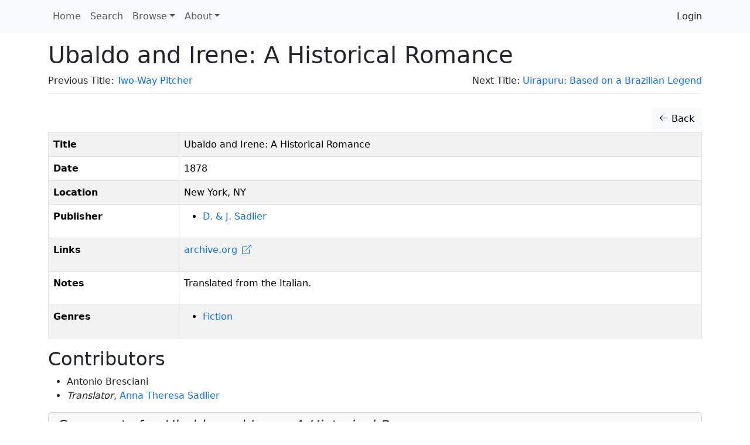

--- FILE ---
content_type: text/html; charset=utf-8
request_url: https://www.google.com/recaptcha/api2/anchor?ar=1&k=6Lesy18oAAAAAEGbcBGT-ibYokPGn9BM5Ta_dyq2&co=aHR0cHM6Ly9kb2Nld3cuZGhpbC5saWIuc2Z1LmNhOjQ0Mw..&hl=en&type=image&v=PoyoqOPhxBO7pBk68S4YbpHZ&theme=light&size=normal&anchor-ms=20000&execute-ms=30000&cb=g05amnwbah7y
body_size: 49284
content:
<!DOCTYPE HTML><html dir="ltr" lang="en"><head><meta http-equiv="Content-Type" content="text/html; charset=UTF-8">
<meta http-equiv="X-UA-Compatible" content="IE=edge">
<title>reCAPTCHA</title>
<style type="text/css">
/* cyrillic-ext */
@font-face {
  font-family: 'Roboto';
  font-style: normal;
  font-weight: 400;
  font-stretch: 100%;
  src: url(//fonts.gstatic.com/s/roboto/v48/KFO7CnqEu92Fr1ME7kSn66aGLdTylUAMa3GUBHMdazTgWw.woff2) format('woff2');
  unicode-range: U+0460-052F, U+1C80-1C8A, U+20B4, U+2DE0-2DFF, U+A640-A69F, U+FE2E-FE2F;
}
/* cyrillic */
@font-face {
  font-family: 'Roboto';
  font-style: normal;
  font-weight: 400;
  font-stretch: 100%;
  src: url(//fonts.gstatic.com/s/roboto/v48/KFO7CnqEu92Fr1ME7kSn66aGLdTylUAMa3iUBHMdazTgWw.woff2) format('woff2');
  unicode-range: U+0301, U+0400-045F, U+0490-0491, U+04B0-04B1, U+2116;
}
/* greek-ext */
@font-face {
  font-family: 'Roboto';
  font-style: normal;
  font-weight: 400;
  font-stretch: 100%;
  src: url(//fonts.gstatic.com/s/roboto/v48/KFO7CnqEu92Fr1ME7kSn66aGLdTylUAMa3CUBHMdazTgWw.woff2) format('woff2');
  unicode-range: U+1F00-1FFF;
}
/* greek */
@font-face {
  font-family: 'Roboto';
  font-style: normal;
  font-weight: 400;
  font-stretch: 100%;
  src: url(//fonts.gstatic.com/s/roboto/v48/KFO7CnqEu92Fr1ME7kSn66aGLdTylUAMa3-UBHMdazTgWw.woff2) format('woff2');
  unicode-range: U+0370-0377, U+037A-037F, U+0384-038A, U+038C, U+038E-03A1, U+03A3-03FF;
}
/* math */
@font-face {
  font-family: 'Roboto';
  font-style: normal;
  font-weight: 400;
  font-stretch: 100%;
  src: url(//fonts.gstatic.com/s/roboto/v48/KFO7CnqEu92Fr1ME7kSn66aGLdTylUAMawCUBHMdazTgWw.woff2) format('woff2');
  unicode-range: U+0302-0303, U+0305, U+0307-0308, U+0310, U+0312, U+0315, U+031A, U+0326-0327, U+032C, U+032F-0330, U+0332-0333, U+0338, U+033A, U+0346, U+034D, U+0391-03A1, U+03A3-03A9, U+03B1-03C9, U+03D1, U+03D5-03D6, U+03F0-03F1, U+03F4-03F5, U+2016-2017, U+2034-2038, U+203C, U+2040, U+2043, U+2047, U+2050, U+2057, U+205F, U+2070-2071, U+2074-208E, U+2090-209C, U+20D0-20DC, U+20E1, U+20E5-20EF, U+2100-2112, U+2114-2115, U+2117-2121, U+2123-214F, U+2190, U+2192, U+2194-21AE, U+21B0-21E5, U+21F1-21F2, U+21F4-2211, U+2213-2214, U+2216-22FF, U+2308-230B, U+2310, U+2319, U+231C-2321, U+2336-237A, U+237C, U+2395, U+239B-23B7, U+23D0, U+23DC-23E1, U+2474-2475, U+25AF, U+25B3, U+25B7, U+25BD, U+25C1, U+25CA, U+25CC, U+25FB, U+266D-266F, U+27C0-27FF, U+2900-2AFF, U+2B0E-2B11, U+2B30-2B4C, U+2BFE, U+3030, U+FF5B, U+FF5D, U+1D400-1D7FF, U+1EE00-1EEFF;
}
/* symbols */
@font-face {
  font-family: 'Roboto';
  font-style: normal;
  font-weight: 400;
  font-stretch: 100%;
  src: url(//fonts.gstatic.com/s/roboto/v48/KFO7CnqEu92Fr1ME7kSn66aGLdTylUAMaxKUBHMdazTgWw.woff2) format('woff2');
  unicode-range: U+0001-000C, U+000E-001F, U+007F-009F, U+20DD-20E0, U+20E2-20E4, U+2150-218F, U+2190, U+2192, U+2194-2199, U+21AF, U+21E6-21F0, U+21F3, U+2218-2219, U+2299, U+22C4-22C6, U+2300-243F, U+2440-244A, U+2460-24FF, U+25A0-27BF, U+2800-28FF, U+2921-2922, U+2981, U+29BF, U+29EB, U+2B00-2BFF, U+4DC0-4DFF, U+FFF9-FFFB, U+10140-1018E, U+10190-1019C, U+101A0, U+101D0-101FD, U+102E0-102FB, U+10E60-10E7E, U+1D2C0-1D2D3, U+1D2E0-1D37F, U+1F000-1F0FF, U+1F100-1F1AD, U+1F1E6-1F1FF, U+1F30D-1F30F, U+1F315, U+1F31C, U+1F31E, U+1F320-1F32C, U+1F336, U+1F378, U+1F37D, U+1F382, U+1F393-1F39F, U+1F3A7-1F3A8, U+1F3AC-1F3AF, U+1F3C2, U+1F3C4-1F3C6, U+1F3CA-1F3CE, U+1F3D4-1F3E0, U+1F3ED, U+1F3F1-1F3F3, U+1F3F5-1F3F7, U+1F408, U+1F415, U+1F41F, U+1F426, U+1F43F, U+1F441-1F442, U+1F444, U+1F446-1F449, U+1F44C-1F44E, U+1F453, U+1F46A, U+1F47D, U+1F4A3, U+1F4B0, U+1F4B3, U+1F4B9, U+1F4BB, U+1F4BF, U+1F4C8-1F4CB, U+1F4D6, U+1F4DA, U+1F4DF, U+1F4E3-1F4E6, U+1F4EA-1F4ED, U+1F4F7, U+1F4F9-1F4FB, U+1F4FD-1F4FE, U+1F503, U+1F507-1F50B, U+1F50D, U+1F512-1F513, U+1F53E-1F54A, U+1F54F-1F5FA, U+1F610, U+1F650-1F67F, U+1F687, U+1F68D, U+1F691, U+1F694, U+1F698, U+1F6AD, U+1F6B2, U+1F6B9-1F6BA, U+1F6BC, U+1F6C6-1F6CF, U+1F6D3-1F6D7, U+1F6E0-1F6EA, U+1F6F0-1F6F3, U+1F6F7-1F6FC, U+1F700-1F7FF, U+1F800-1F80B, U+1F810-1F847, U+1F850-1F859, U+1F860-1F887, U+1F890-1F8AD, U+1F8B0-1F8BB, U+1F8C0-1F8C1, U+1F900-1F90B, U+1F93B, U+1F946, U+1F984, U+1F996, U+1F9E9, U+1FA00-1FA6F, U+1FA70-1FA7C, U+1FA80-1FA89, U+1FA8F-1FAC6, U+1FACE-1FADC, U+1FADF-1FAE9, U+1FAF0-1FAF8, U+1FB00-1FBFF;
}
/* vietnamese */
@font-face {
  font-family: 'Roboto';
  font-style: normal;
  font-weight: 400;
  font-stretch: 100%;
  src: url(//fonts.gstatic.com/s/roboto/v48/KFO7CnqEu92Fr1ME7kSn66aGLdTylUAMa3OUBHMdazTgWw.woff2) format('woff2');
  unicode-range: U+0102-0103, U+0110-0111, U+0128-0129, U+0168-0169, U+01A0-01A1, U+01AF-01B0, U+0300-0301, U+0303-0304, U+0308-0309, U+0323, U+0329, U+1EA0-1EF9, U+20AB;
}
/* latin-ext */
@font-face {
  font-family: 'Roboto';
  font-style: normal;
  font-weight: 400;
  font-stretch: 100%;
  src: url(//fonts.gstatic.com/s/roboto/v48/KFO7CnqEu92Fr1ME7kSn66aGLdTylUAMa3KUBHMdazTgWw.woff2) format('woff2');
  unicode-range: U+0100-02BA, U+02BD-02C5, U+02C7-02CC, U+02CE-02D7, U+02DD-02FF, U+0304, U+0308, U+0329, U+1D00-1DBF, U+1E00-1E9F, U+1EF2-1EFF, U+2020, U+20A0-20AB, U+20AD-20C0, U+2113, U+2C60-2C7F, U+A720-A7FF;
}
/* latin */
@font-face {
  font-family: 'Roboto';
  font-style: normal;
  font-weight: 400;
  font-stretch: 100%;
  src: url(//fonts.gstatic.com/s/roboto/v48/KFO7CnqEu92Fr1ME7kSn66aGLdTylUAMa3yUBHMdazQ.woff2) format('woff2');
  unicode-range: U+0000-00FF, U+0131, U+0152-0153, U+02BB-02BC, U+02C6, U+02DA, U+02DC, U+0304, U+0308, U+0329, U+2000-206F, U+20AC, U+2122, U+2191, U+2193, U+2212, U+2215, U+FEFF, U+FFFD;
}
/* cyrillic-ext */
@font-face {
  font-family: 'Roboto';
  font-style: normal;
  font-weight: 500;
  font-stretch: 100%;
  src: url(//fonts.gstatic.com/s/roboto/v48/KFO7CnqEu92Fr1ME7kSn66aGLdTylUAMa3GUBHMdazTgWw.woff2) format('woff2');
  unicode-range: U+0460-052F, U+1C80-1C8A, U+20B4, U+2DE0-2DFF, U+A640-A69F, U+FE2E-FE2F;
}
/* cyrillic */
@font-face {
  font-family: 'Roboto';
  font-style: normal;
  font-weight: 500;
  font-stretch: 100%;
  src: url(//fonts.gstatic.com/s/roboto/v48/KFO7CnqEu92Fr1ME7kSn66aGLdTylUAMa3iUBHMdazTgWw.woff2) format('woff2');
  unicode-range: U+0301, U+0400-045F, U+0490-0491, U+04B0-04B1, U+2116;
}
/* greek-ext */
@font-face {
  font-family: 'Roboto';
  font-style: normal;
  font-weight: 500;
  font-stretch: 100%;
  src: url(//fonts.gstatic.com/s/roboto/v48/KFO7CnqEu92Fr1ME7kSn66aGLdTylUAMa3CUBHMdazTgWw.woff2) format('woff2');
  unicode-range: U+1F00-1FFF;
}
/* greek */
@font-face {
  font-family: 'Roboto';
  font-style: normal;
  font-weight: 500;
  font-stretch: 100%;
  src: url(//fonts.gstatic.com/s/roboto/v48/KFO7CnqEu92Fr1ME7kSn66aGLdTylUAMa3-UBHMdazTgWw.woff2) format('woff2');
  unicode-range: U+0370-0377, U+037A-037F, U+0384-038A, U+038C, U+038E-03A1, U+03A3-03FF;
}
/* math */
@font-face {
  font-family: 'Roboto';
  font-style: normal;
  font-weight: 500;
  font-stretch: 100%;
  src: url(//fonts.gstatic.com/s/roboto/v48/KFO7CnqEu92Fr1ME7kSn66aGLdTylUAMawCUBHMdazTgWw.woff2) format('woff2');
  unicode-range: U+0302-0303, U+0305, U+0307-0308, U+0310, U+0312, U+0315, U+031A, U+0326-0327, U+032C, U+032F-0330, U+0332-0333, U+0338, U+033A, U+0346, U+034D, U+0391-03A1, U+03A3-03A9, U+03B1-03C9, U+03D1, U+03D5-03D6, U+03F0-03F1, U+03F4-03F5, U+2016-2017, U+2034-2038, U+203C, U+2040, U+2043, U+2047, U+2050, U+2057, U+205F, U+2070-2071, U+2074-208E, U+2090-209C, U+20D0-20DC, U+20E1, U+20E5-20EF, U+2100-2112, U+2114-2115, U+2117-2121, U+2123-214F, U+2190, U+2192, U+2194-21AE, U+21B0-21E5, U+21F1-21F2, U+21F4-2211, U+2213-2214, U+2216-22FF, U+2308-230B, U+2310, U+2319, U+231C-2321, U+2336-237A, U+237C, U+2395, U+239B-23B7, U+23D0, U+23DC-23E1, U+2474-2475, U+25AF, U+25B3, U+25B7, U+25BD, U+25C1, U+25CA, U+25CC, U+25FB, U+266D-266F, U+27C0-27FF, U+2900-2AFF, U+2B0E-2B11, U+2B30-2B4C, U+2BFE, U+3030, U+FF5B, U+FF5D, U+1D400-1D7FF, U+1EE00-1EEFF;
}
/* symbols */
@font-face {
  font-family: 'Roboto';
  font-style: normal;
  font-weight: 500;
  font-stretch: 100%;
  src: url(//fonts.gstatic.com/s/roboto/v48/KFO7CnqEu92Fr1ME7kSn66aGLdTylUAMaxKUBHMdazTgWw.woff2) format('woff2');
  unicode-range: U+0001-000C, U+000E-001F, U+007F-009F, U+20DD-20E0, U+20E2-20E4, U+2150-218F, U+2190, U+2192, U+2194-2199, U+21AF, U+21E6-21F0, U+21F3, U+2218-2219, U+2299, U+22C4-22C6, U+2300-243F, U+2440-244A, U+2460-24FF, U+25A0-27BF, U+2800-28FF, U+2921-2922, U+2981, U+29BF, U+29EB, U+2B00-2BFF, U+4DC0-4DFF, U+FFF9-FFFB, U+10140-1018E, U+10190-1019C, U+101A0, U+101D0-101FD, U+102E0-102FB, U+10E60-10E7E, U+1D2C0-1D2D3, U+1D2E0-1D37F, U+1F000-1F0FF, U+1F100-1F1AD, U+1F1E6-1F1FF, U+1F30D-1F30F, U+1F315, U+1F31C, U+1F31E, U+1F320-1F32C, U+1F336, U+1F378, U+1F37D, U+1F382, U+1F393-1F39F, U+1F3A7-1F3A8, U+1F3AC-1F3AF, U+1F3C2, U+1F3C4-1F3C6, U+1F3CA-1F3CE, U+1F3D4-1F3E0, U+1F3ED, U+1F3F1-1F3F3, U+1F3F5-1F3F7, U+1F408, U+1F415, U+1F41F, U+1F426, U+1F43F, U+1F441-1F442, U+1F444, U+1F446-1F449, U+1F44C-1F44E, U+1F453, U+1F46A, U+1F47D, U+1F4A3, U+1F4B0, U+1F4B3, U+1F4B9, U+1F4BB, U+1F4BF, U+1F4C8-1F4CB, U+1F4D6, U+1F4DA, U+1F4DF, U+1F4E3-1F4E6, U+1F4EA-1F4ED, U+1F4F7, U+1F4F9-1F4FB, U+1F4FD-1F4FE, U+1F503, U+1F507-1F50B, U+1F50D, U+1F512-1F513, U+1F53E-1F54A, U+1F54F-1F5FA, U+1F610, U+1F650-1F67F, U+1F687, U+1F68D, U+1F691, U+1F694, U+1F698, U+1F6AD, U+1F6B2, U+1F6B9-1F6BA, U+1F6BC, U+1F6C6-1F6CF, U+1F6D3-1F6D7, U+1F6E0-1F6EA, U+1F6F0-1F6F3, U+1F6F7-1F6FC, U+1F700-1F7FF, U+1F800-1F80B, U+1F810-1F847, U+1F850-1F859, U+1F860-1F887, U+1F890-1F8AD, U+1F8B0-1F8BB, U+1F8C0-1F8C1, U+1F900-1F90B, U+1F93B, U+1F946, U+1F984, U+1F996, U+1F9E9, U+1FA00-1FA6F, U+1FA70-1FA7C, U+1FA80-1FA89, U+1FA8F-1FAC6, U+1FACE-1FADC, U+1FADF-1FAE9, U+1FAF0-1FAF8, U+1FB00-1FBFF;
}
/* vietnamese */
@font-face {
  font-family: 'Roboto';
  font-style: normal;
  font-weight: 500;
  font-stretch: 100%;
  src: url(//fonts.gstatic.com/s/roboto/v48/KFO7CnqEu92Fr1ME7kSn66aGLdTylUAMa3OUBHMdazTgWw.woff2) format('woff2');
  unicode-range: U+0102-0103, U+0110-0111, U+0128-0129, U+0168-0169, U+01A0-01A1, U+01AF-01B0, U+0300-0301, U+0303-0304, U+0308-0309, U+0323, U+0329, U+1EA0-1EF9, U+20AB;
}
/* latin-ext */
@font-face {
  font-family: 'Roboto';
  font-style: normal;
  font-weight: 500;
  font-stretch: 100%;
  src: url(//fonts.gstatic.com/s/roboto/v48/KFO7CnqEu92Fr1ME7kSn66aGLdTylUAMa3KUBHMdazTgWw.woff2) format('woff2');
  unicode-range: U+0100-02BA, U+02BD-02C5, U+02C7-02CC, U+02CE-02D7, U+02DD-02FF, U+0304, U+0308, U+0329, U+1D00-1DBF, U+1E00-1E9F, U+1EF2-1EFF, U+2020, U+20A0-20AB, U+20AD-20C0, U+2113, U+2C60-2C7F, U+A720-A7FF;
}
/* latin */
@font-face {
  font-family: 'Roboto';
  font-style: normal;
  font-weight: 500;
  font-stretch: 100%;
  src: url(//fonts.gstatic.com/s/roboto/v48/KFO7CnqEu92Fr1ME7kSn66aGLdTylUAMa3yUBHMdazQ.woff2) format('woff2');
  unicode-range: U+0000-00FF, U+0131, U+0152-0153, U+02BB-02BC, U+02C6, U+02DA, U+02DC, U+0304, U+0308, U+0329, U+2000-206F, U+20AC, U+2122, U+2191, U+2193, U+2212, U+2215, U+FEFF, U+FFFD;
}
/* cyrillic-ext */
@font-face {
  font-family: 'Roboto';
  font-style: normal;
  font-weight: 900;
  font-stretch: 100%;
  src: url(//fonts.gstatic.com/s/roboto/v48/KFO7CnqEu92Fr1ME7kSn66aGLdTylUAMa3GUBHMdazTgWw.woff2) format('woff2');
  unicode-range: U+0460-052F, U+1C80-1C8A, U+20B4, U+2DE0-2DFF, U+A640-A69F, U+FE2E-FE2F;
}
/* cyrillic */
@font-face {
  font-family: 'Roboto';
  font-style: normal;
  font-weight: 900;
  font-stretch: 100%;
  src: url(//fonts.gstatic.com/s/roboto/v48/KFO7CnqEu92Fr1ME7kSn66aGLdTylUAMa3iUBHMdazTgWw.woff2) format('woff2');
  unicode-range: U+0301, U+0400-045F, U+0490-0491, U+04B0-04B1, U+2116;
}
/* greek-ext */
@font-face {
  font-family: 'Roboto';
  font-style: normal;
  font-weight: 900;
  font-stretch: 100%;
  src: url(//fonts.gstatic.com/s/roboto/v48/KFO7CnqEu92Fr1ME7kSn66aGLdTylUAMa3CUBHMdazTgWw.woff2) format('woff2');
  unicode-range: U+1F00-1FFF;
}
/* greek */
@font-face {
  font-family: 'Roboto';
  font-style: normal;
  font-weight: 900;
  font-stretch: 100%;
  src: url(//fonts.gstatic.com/s/roboto/v48/KFO7CnqEu92Fr1ME7kSn66aGLdTylUAMa3-UBHMdazTgWw.woff2) format('woff2');
  unicode-range: U+0370-0377, U+037A-037F, U+0384-038A, U+038C, U+038E-03A1, U+03A3-03FF;
}
/* math */
@font-face {
  font-family: 'Roboto';
  font-style: normal;
  font-weight: 900;
  font-stretch: 100%;
  src: url(//fonts.gstatic.com/s/roboto/v48/KFO7CnqEu92Fr1ME7kSn66aGLdTylUAMawCUBHMdazTgWw.woff2) format('woff2');
  unicode-range: U+0302-0303, U+0305, U+0307-0308, U+0310, U+0312, U+0315, U+031A, U+0326-0327, U+032C, U+032F-0330, U+0332-0333, U+0338, U+033A, U+0346, U+034D, U+0391-03A1, U+03A3-03A9, U+03B1-03C9, U+03D1, U+03D5-03D6, U+03F0-03F1, U+03F4-03F5, U+2016-2017, U+2034-2038, U+203C, U+2040, U+2043, U+2047, U+2050, U+2057, U+205F, U+2070-2071, U+2074-208E, U+2090-209C, U+20D0-20DC, U+20E1, U+20E5-20EF, U+2100-2112, U+2114-2115, U+2117-2121, U+2123-214F, U+2190, U+2192, U+2194-21AE, U+21B0-21E5, U+21F1-21F2, U+21F4-2211, U+2213-2214, U+2216-22FF, U+2308-230B, U+2310, U+2319, U+231C-2321, U+2336-237A, U+237C, U+2395, U+239B-23B7, U+23D0, U+23DC-23E1, U+2474-2475, U+25AF, U+25B3, U+25B7, U+25BD, U+25C1, U+25CA, U+25CC, U+25FB, U+266D-266F, U+27C0-27FF, U+2900-2AFF, U+2B0E-2B11, U+2B30-2B4C, U+2BFE, U+3030, U+FF5B, U+FF5D, U+1D400-1D7FF, U+1EE00-1EEFF;
}
/* symbols */
@font-face {
  font-family: 'Roboto';
  font-style: normal;
  font-weight: 900;
  font-stretch: 100%;
  src: url(//fonts.gstatic.com/s/roboto/v48/KFO7CnqEu92Fr1ME7kSn66aGLdTylUAMaxKUBHMdazTgWw.woff2) format('woff2');
  unicode-range: U+0001-000C, U+000E-001F, U+007F-009F, U+20DD-20E0, U+20E2-20E4, U+2150-218F, U+2190, U+2192, U+2194-2199, U+21AF, U+21E6-21F0, U+21F3, U+2218-2219, U+2299, U+22C4-22C6, U+2300-243F, U+2440-244A, U+2460-24FF, U+25A0-27BF, U+2800-28FF, U+2921-2922, U+2981, U+29BF, U+29EB, U+2B00-2BFF, U+4DC0-4DFF, U+FFF9-FFFB, U+10140-1018E, U+10190-1019C, U+101A0, U+101D0-101FD, U+102E0-102FB, U+10E60-10E7E, U+1D2C0-1D2D3, U+1D2E0-1D37F, U+1F000-1F0FF, U+1F100-1F1AD, U+1F1E6-1F1FF, U+1F30D-1F30F, U+1F315, U+1F31C, U+1F31E, U+1F320-1F32C, U+1F336, U+1F378, U+1F37D, U+1F382, U+1F393-1F39F, U+1F3A7-1F3A8, U+1F3AC-1F3AF, U+1F3C2, U+1F3C4-1F3C6, U+1F3CA-1F3CE, U+1F3D4-1F3E0, U+1F3ED, U+1F3F1-1F3F3, U+1F3F5-1F3F7, U+1F408, U+1F415, U+1F41F, U+1F426, U+1F43F, U+1F441-1F442, U+1F444, U+1F446-1F449, U+1F44C-1F44E, U+1F453, U+1F46A, U+1F47D, U+1F4A3, U+1F4B0, U+1F4B3, U+1F4B9, U+1F4BB, U+1F4BF, U+1F4C8-1F4CB, U+1F4D6, U+1F4DA, U+1F4DF, U+1F4E3-1F4E6, U+1F4EA-1F4ED, U+1F4F7, U+1F4F9-1F4FB, U+1F4FD-1F4FE, U+1F503, U+1F507-1F50B, U+1F50D, U+1F512-1F513, U+1F53E-1F54A, U+1F54F-1F5FA, U+1F610, U+1F650-1F67F, U+1F687, U+1F68D, U+1F691, U+1F694, U+1F698, U+1F6AD, U+1F6B2, U+1F6B9-1F6BA, U+1F6BC, U+1F6C6-1F6CF, U+1F6D3-1F6D7, U+1F6E0-1F6EA, U+1F6F0-1F6F3, U+1F6F7-1F6FC, U+1F700-1F7FF, U+1F800-1F80B, U+1F810-1F847, U+1F850-1F859, U+1F860-1F887, U+1F890-1F8AD, U+1F8B0-1F8BB, U+1F8C0-1F8C1, U+1F900-1F90B, U+1F93B, U+1F946, U+1F984, U+1F996, U+1F9E9, U+1FA00-1FA6F, U+1FA70-1FA7C, U+1FA80-1FA89, U+1FA8F-1FAC6, U+1FACE-1FADC, U+1FADF-1FAE9, U+1FAF0-1FAF8, U+1FB00-1FBFF;
}
/* vietnamese */
@font-face {
  font-family: 'Roboto';
  font-style: normal;
  font-weight: 900;
  font-stretch: 100%;
  src: url(//fonts.gstatic.com/s/roboto/v48/KFO7CnqEu92Fr1ME7kSn66aGLdTylUAMa3OUBHMdazTgWw.woff2) format('woff2');
  unicode-range: U+0102-0103, U+0110-0111, U+0128-0129, U+0168-0169, U+01A0-01A1, U+01AF-01B0, U+0300-0301, U+0303-0304, U+0308-0309, U+0323, U+0329, U+1EA0-1EF9, U+20AB;
}
/* latin-ext */
@font-face {
  font-family: 'Roboto';
  font-style: normal;
  font-weight: 900;
  font-stretch: 100%;
  src: url(//fonts.gstatic.com/s/roboto/v48/KFO7CnqEu92Fr1ME7kSn66aGLdTylUAMa3KUBHMdazTgWw.woff2) format('woff2');
  unicode-range: U+0100-02BA, U+02BD-02C5, U+02C7-02CC, U+02CE-02D7, U+02DD-02FF, U+0304, U+0308, U+0329, U+1D00-1DBF, U+1E00-1E9F, U+1EF2-1EFF, U+2020, U+20A0-20AB, U+20AD-20C0, U+2113, U+2C60-2C7F, U+A720-A7FF;
}
/* latin */
@font-face {
  font-family: 'Roboto';
  font-style: normal;
  font-weight: 900;
  font-stretch: 100%;
  src: url(//fonts.gstatic.com/s/roboto/v48/KFO7CnqEu92Fr1ME7kSn66aGLdTylUAMa3yUBHMdazQ.woff2) format('woff2');
  unicode-range: U+0000-00FF, U+0131, U+0152-0153, U+02BB-02BC, U+02C6, U+02DA, U+02DC, U+0304, U+0308, U+0329, U+2000-206F, U+20AC, U+2122, U+2191, U+2193, U+2212, U+2215, U+FEFF, U+FFFD;
}

</style>
<link rel="stylesheet" type="text/css" href="https://www.gstatic.com/recaptcha/releases/PoyoqOPhxBO7pBk68S4YbpHZ/styles__ltr.css">
<script nonce="4U4He6ypnkaP0xvlkhwtSQ" type="text/javascript">window['__recaptcha_api'] = 'https://www.google.com/recaptcha/api2/';</script>
<script type="text/javascript" src="https://www.gstatic.com/recaptcha/releases/PoyoqOPhxBO7pBk68S4YbpHZ/recaptcha__en.js" nonce="4U4He6ypnkaP0xvlkhwtSQ">
      
    </script></head>
<body><div id="rc-anchor-alert" class="rc-anchor-alert"></div>
<input type="hidden" id="recaptcha-token" value="[base64]">
<script type="text/javascript" nonce="4U4He6ypnkaP0xvlkhwtSQ">
      recaptcha.anchor.Main.init("[\x22ainput\x22,[\x22bgdata\x22,\x22\x22,\[base64]/[base64]/[base64]/[base64]/[base64]/[base64]/[base64]/[base64]/[base64]/[base64]\\u003d\x22,\[base64]\\u003d\\u003d\x22,\x22w4Jvw7HCgcOww5rCm3hhVxjDrMO6XHxHQ8KVw7c1Nn/CisOPwofCrAVFw6MYfUkQwpwew7LCn8Kewq8OwrbCkcO3wrxJwrQiw6JxPV/DpB9JIBF6w6Y/VHxgHMK7worDkBB5YnUnwqLDucKBNw8MDkYJwozDn8Kdw6bCjsOwwrAGw7HDpcOZwptaeMKYw5HDgMKbwrbCgGxXw5jClMKMRcO/M8Kmw7DDpcORfcODbDwIfArDoSIvw7IqwovDuU3DqAzCt8OKw5TDmgfDscOcfQXDqhtmwoQ/O8OAHkTDqFfCgGtHJsOcFDbCkwFww4DCrQcKw5HCkB/DoVtTwpJBfis3woEUwqt6WCDDpEV5dcOmw7sVwr/DlsKEHMOyUsKlw5rDmsOOZnBmw5XDncK0w4NVw7DCs3PCocOcw4lKwrZGw4/DosOlw4kmQiTCnDgrwp4xw67DucO5wocKNlBKwpRhw4nDtxbCusOTw4Y6wqxSwogYZcO2wp/[base64]/[base64]/CqGrDs8KTw6TCmRHDui/DtBXDssKLwqPCr8OdAsKFw4M/[base64]/Ck8OKTcK9HnvDg33Dg1NkwpBRw6JtwqXCozfDucKOYFbCjMO1EBDDqQPDgkMfwojDuyQhw4Ugw5nCqXUew4kKQsKTKMK0wo/[base64]/WsOnw77Cm1nCqmnCj8OcUmBuKMKKwqLCnsKlwqXDvcO/eQIgQV3DrjHCtMOgWG01IMOzccOQwoHDt8O+NMOHwrUaTcKKwr9nSsOLw6XDowZjw7fDnsKeSsOjw50Lwopmw7nDhsOVb8K9wrBEw7XDnMOdCV3DrH1rwp7Cs8O8RWXCsgXCqMKKXMK2fzrDmMKTNMOsOjxNwqUmCsO6V2UkwpcZZjgAwqUvwp5XAcKEBcOSw7hMQl/DhATCsQZFwoHDp8Kwwot1fsKWw6XDtQPDsXbCn3hYSMKtw5LCiCLClMOnDcKmO8KSw5EzwopeC1pzClXDksOZGhnDk8OSwqHCoMORFmAFa8KRw5UrwobCnEBzWStmwpIPw6cBDWBUW8Odw7dHT1bCtGrCiTUzwoPDmsOcw7E3w53DoDRkw6/CjsKBWMOcPm8fUn4Uw57Dnj3Dp1pjeDvDu8OIacKew5Q9w6lhEcKowprDqgbDpDF2w6I+WsOzcMKKw5LCgQNMwo9rWSHDu8KWw5jDsG/[base64]/J8OLVMKFwrEjwrDCuzZcw57ClcK4fcOkKRjDj8KBwrFkUVTCi8KwbzJiwrdMdMKcw4oHw4rDmB/CoyTCrCHDrMOQP8K7woPDpg3DqsKvwp/ClF9nEsKwHsKPw7/DnEXDqcKtR8Kbw7vCgMOmEl9xw4rDlE/[base64]/CpsK3woPCgkU8QVw8woR+KyfCjg4mwqt9EcKYw5jChm/[base64]/[base64]/CqznCkh/DtFjCvzXDhMOyw4JKwrXCr8OuFBbDqGnCt8K4CALCrWjDjsK0w7kTHsKnHmwRwoDCliPDuk/DusKAesKiwrLCpD5FHEfCm3DDg3zDk3E9WGzCtsOlwolNwpfDqcOuV0zCjwFoJDTDtcKSwpLDsE/DvcOdGQrDjMOVBHFMw49Vw63DvsKIdkHCrMOzBiw7WsKpYCvCgwLDqMO7TGXCjCkkUcKwwq7Cn8O+VsOTw4/CqipmwpFNw6ZFPSbCksOnC8Knwp94IQxGBy9+ZsKGWz8cYXzDuT0KQTcgwrfCrXHCocKew5PDucKUw54ZKS7ChcKFwps9eCbDssOzdBFowqAWfCBvJMO0wobDtcKGwoJGw5EiHiTCokQPKcK8w75JbcKvw7odwo1IV8KJwpYBOC0Yw5tMRsKiwpNkwr/[base64]/[base64]/T8KZcMKGw4HDl3zDmMKXHcO/JmLDgD/CjsOOw7DCrQJKbMOOwphXG3JrUW7CqEgRbsKkwqZ+wrgdR2TDnGLCs05kwooPw7vDoMOUwqTDi8K9JwR/[base64]/Cu8OcZCLDrlvDjcOrZXhtwokMwp9Bw5Z/w57DmxpXw6oKNcOTw700wqDDnDtba8OtwpTDk8OMJ8OTdiowWyoENQzDgcO8BMOVMMOzw7EBbsOqIcOXSMKENcKnwpLCoBHDqx9vYjjCrsOFDTzDlMK2w7vCrMOCATLDkMOaLzV6YXnDmEZ/[base64]/CnsOvacO5wrrCnX/DiCgIw4Fdf8KbwrLCqCl1XMOHwq5GNsOWwo52w7bCiMKMOR3CiMK8aFnDqTI7w4YfasOGYsOVCcKLwqcUw47Cmw0Iwpgsw4ddwoQTw58dUsKGGQJlw7pSw7xnUSjCgsOww7nCvgpHw4ZtZsOgw6nDmcK8fCh/w7bCt0zDn3/Dp8K9ekMYwonCvDMWw5rCulhTGmTCrsOowpgkw4jCvsO1wpF6wpUWPMKKwoTCrmzDh8OlwqjCosKqwr17w6BRHj/Dg0pFwoJGwop2PTjDhCV1AcKoaCo3CADDi8KSw6bCn1XCu8KIw5hWNcOyf8KhwrUWw6/[base64]/[base64]/[base64]/wq7DmThqRwvDpsOYHH4HY8OSLsKpw7dofHbDj8KOP8ObVg3DggbCusKtwo3Dp1UkwoV/[base64]/wpfCiMOgw67CocOmw73DnsOvZcKFwpo8w5pSBcKLwq8Bwr/DjBgncVNNw5B2wr9+IgxzB8OkwqnCicKvw5bChTXDnSQEN8OUW8O0QMO4w53CoMOeTznDvWlINwrCoMOJH8OUfHgdZ8KsKFbDu8KDA8KywqLDscO1F8KBw4TDn0jDtHPCuFvCrsO/w5nDtsKFZloNAnVELxLCmMOZw6DCrsKEwpbDusOVQsKsFDl3GE8fwrocUsOIAhzDp8Kfwqgnw6PCn10DwqHCisK3wovCqCbDn8Khw4/CvsO0wppowq94KsKrw4rDlsKnE8OsMsOcwpnCl8OWFHPCrhXDnGfCrsKWw4VXDBlII8Oaw78+DMKfwpHDgsOkcm/DoMO3UcKSwqLCiMKgEcKTbApff2zCtMK0WMKpZR9cw4PDn3oqBMOUSzhQwr3CmsOKbVLDnMKow5hkKMKKb8OnwpBWwq5iYsKewpo2GjtrbSlZaFDCrcKvVsKCLQDDjcKGN8KNZCQFwpDChMOyQsOQXD7Ds8OPw7xiF8Kfw5ZTw4c/[base64]/ClMOAwqXCnsKEaHtGacKuYHNMwp7DgcKswqPCmsO4CcOIDTxVS1R3VGsYccOhQMOTwqnCuMKSw6Iqwo/CrcO/w7VFbcOcRsO/cMKXw7h1w4bChsOOwqfDtcKmwpELOFHChnrCgMO3e1LClcKaw5fDhR/Di2rCjcO5wrAmJ8KsWsOBw7XDnCDCqz49wrHDpsKfScKvw4HDsMOHw4pFGsO3w7TDm8ONM8KbwotQaMKuKgLDicKGw4rCmyAXw5bDrsKUVUbDsWbDnsKkw4R1w6R4MMKMw4kmesOrXArCjcK4Jw/[base64]/O8KWwpRuwpvCssKuUcKMwr3Cj0pAFRXCgwzDncKpR8KxTMOBYwYWw74lw63CkXwewr7Coz9hV8KmdUbCsMKzMMOyeSdoScOiwoQJw78DwqDDuVjDol5uwp5nP1zCvsOMwovDq8KwwqJoSiwcwrx1wrLDjcO5w7UPwoYVwrXChGAYw6B/w5Bcw4wxw4BGw6rClcKzGjXChnFswpNRXCoGwq/[base64]/DksOadHrCq8Oow5/DjMOfwoXCj3fDhMK7XMOOA8KbwpHDtcKlw4DCh8Oww4/[base64]/[base64]/IMKKwq/CmyjCr8OewqfCujtOM2BxaDzDrWNYwoHDsAAkwrNrNVbCoMKew7/Dh8OGan7CrBHCt8KjKMOeBWE0wojDoMO+wqjCkk9tMMOkOcKDwpPCkmjDv2XDhm/CnBzCliN+LcKCPlpeExEwwrJoIsONw4ELYMKNTkwTWmLDigbCocKwATHCtAcfI8KdE0PDk8OFE0TDo8O5ZcOhFFt9w4vDisOvczLChMOybWXDuVl/wrtxwqQpwrgkwpwxwr8jY1TDn1/[base64]/CgyLDkmjCgyNiwqQVRxsYMj9Iw7wTf8OXwqPCs0vDo8O1ADjCmCvCpwbCklBMThs0W2h1w4lkK8KUKMOkw5x9U2nCi8O1w7HDk1/CmMOqVkFhOi3CpcK3wrYWw5wWwq3DsEFnVsK7V8K6LWjClittw5XDicOKwpJ2wrEAY8KUw7J5wpp5wq8bU8Osw5PDosKRW8O/B2XDlTA/wpPDnQbDs8OXwrQcRcKtwr3Dghc1QWrCtD07TkbDgD1Iw5LCk8OCw6liQC83E8OKwp/DpMOvbcK3w4h1wq8wRMKowqEKRcKXCFAZFm9Bwq7CrsORwq/CtsKiMh9ywqYkUsKyTg7CiF3DpsK1w40BMURnwp4/w44qDMOjDsK+w60pd0pDdSzCkMOYYMOPYcOoPMOgw7sYwokTwpnCiMKLwqcTZUrCvMKJw409IGLDqcOuw5/CjcOSw6xEw6ZVYF7CuC7DrQfDlsOfw7vCu1IBasKYw5HDuVJ1cD/CvQh2wrpIDsOZR1dNNSvDs3kew6hpwovCsVfDolwJw5YCIHTCl2/CjsOJw61DZWDCksK9wqjCpcOcw4s1RMOMWz/[base64]/[base64]/Cg8KmF8K6KiZ4w7TDv3ZFw5xUbn/CnzxQw6E4wp95w54VYBHCrg3CocOSw5bCu8OJw6DCgUrCq8KxwopPw79Rw4dvUcKyfMOSRcK4dj/CqMOJw4/DgyfCiMK5wogAw7bCrljDqcK7wo7DlsOQwqvCtMOkeMKQC8KOaRoJwoFTw7wpDW/Crw/CpEvCr8K6w4MAR8KtXGA1w5JHDcKSQxcuw6PDmsOcw7/CocOJwoE7QsOkw6LDiS3DpsOqdMK2GgzCu8OrUTvCiMKvw6VWwr3CrcOKw5ghDT7CjcKsVjhyw7TClAsGw6rDoARjXVoIw64KwpVkasOSBVbCm3vCm8O5wovCgkVNwr7DpcKpw5/DuMO/Q8O5R0LCtcKMwpbCs8Kew5pWwpfCrSQOW1Now5DDjcK7IwsUNcK/w5JpXWvCi8K8O27CpB9JwpIXwqNow4MLOE02wqXDisKZUzHDkkgvwr/CkDhfdMK4w5vCqMKuw4xhw6pofMO7KHnCnzHDllETC8Kaw70Hw4rChjFAw7kwRcKFw43DvcOTTBjDsSoFwrzCnHxDwp1BUV/DnAbCnMKpw5jCgD3CpTHDkAZhdcKkwpLCj8Kcw6jCoDInw6LDo8OrfD/DisKpw4PChMOhezcjwrfCkiouMUQFw4fDosObwonCrR1bLHbDkhjDi8KcGMKnNFZEw4DDiMKTM8KJwrpHw7Zaw7LClGnDqkwTGS7Dj8KZK8Otw7htw6bDqyLCgFEpw7/DvyLCmMOvGBgWJwhiRhjDijtSwoHDinfDncOww7rDtj3Dg8OnIMKmw5rCncOXGMO1LyDDkzlxWcOBHB/[base64]/W0pswpAbfsKrGkXDoltZwr0hwpkTwqRwfy/Cjh7CtnfDlgTDm0rDkcOQFAJ0dxkRwq7DqkAaw4XChsOFw5BOwoLCoMOHW147w4BFwpd2dMKkCnrCqkPDlMKZRhVQA2rDv8K/cgDCkmhZw6Miw6RfCFcuMkLCicK4WFvCmMK7DcKTRcO6w6xxRMKDXGZHwpLDqU7CjCo4w5MpEAhkw71AwobDgnXCim0GOhZ+wqDDk8OQw7cxwrRlN8K8wo0JwqrCv8OQwq/DoCrDlMOkw5LChEtRFjvCr8KBw5x5I8Kow5EcwrLDohpgw5cOVn1wa8Odw65fw5PDpcK4w5Q9asKlDcOFKcKMN3FbwpElwpzCisOZwqzDsh3CnhM7VkoZw6zCqzMvwrtbIcKNwopabMOKagBkPwMwFsKIw7nDlykse8Kywq5EGcOYRcKdw5PDuD8pwozCu8K/wo4zw4o9Q8KUwqLClSXDmsOJwpTDlMOPA8KxYy7DmynCnifDh8KrwrTCscOZw6lQwrk8w5zDklTCgsOcwoPCqXfCs8KJC05twpk4w79oWcKtwpoCfcKXw4jDvyvDiWDDtDchw60zwrvDiy/DuMKPWsOvwq/CqsKow6osNhvDiitdwphtwpJfwoFhw79CKcOtMxXCssKWw63CtMKkVTkZwpFrag0Ew6PDjHXCu3gVGcOGKgPDqmzCkcKiwpDDqA4Kw47CosKpw7IrfcKMwr7DgBLDsUPDgxthwpvDsnHDrXoLAcO+F8KLwpLDpwHDpTvDpcKrw74gw4FzPsO/w7o6w6QhaMK2woQTSsOecl5FN8KpAMKheSNZw7M7wpPCj8OKw6tOwprCqmTDqy1GZwjDljfDjsKfwrJkwrzDkTjCsyg/wp/[base64]/CjnLClcOKS8OgNGZ5ccKwwpgtw4ojM8O+ZsOoHgTCrMOEDix0wrvCnTJBbcOpw7jCmMOLw5XDrsK3w5djw54Twqdow6lxw6zCglttwolEPB7CksKEUMOxw4Z/w57CqyBew5Ycw6HDiEDCrjHClcObw4gHPMOvZcKiEhbCu8KkdMK+w6Q1w7DCtBJJwocGL37DvRJiw5oFPRphcUbCsMOvwo3DpMOeIhRywrTCk2B7YcOIGBh6w4B3wojClBzCvEPDrGfChcO4wokGw5l1wqLCgsODZcOYPhDCrMKmwrIFw7gVwqR/w78Sw7l1w4Vsw6IPF2pXwr4uKVE0ZGzCt3g6wobCisOmw4LCv8KCaMOEKMO8w49LwpppKkDCoQA5CkIfwqTDtSsNw4LDlsOuw6lvWnxCwpDCnMOgRy7Cv8ODWsOmPHnDiWU0eCjDg8O6NklYZsOuOU/CvcO2McKjf1DDgWhFworDj8OHGMOlwqjDpjDChMK0dEHCtnN5w48jwoIZwoEFdcOUNQEsbj9Cw7o8B2nDrMOaBcKHwrPDpsOtw4RzGyPCiF7CvnElZzXDrMKda8KCwphvDcK8HsOQZ8ODwrpHdCgbbT3CqMKfw6xrwpbCn8KewoQewqZkwoBrGMKow5EQBsK8wp5/IzLDqDtMcwXDrlTCpjwOw4nCljjDjsKcw7nCnBs0EMKZcEZKaMOaesK5wrnDgMOjwpELw6jCqsODbmHDpExLwrLDgV95X8KEw4B6wqzCq3zCoQFYL2Qxw7vDl8Olw5prwrsHw7rDg8K3EhHDrcKgw6ZqwrgBLcO1QybCt8O/[base64]/DrWvDhsO9w6vDvcO7wrRjH8OAJyhTflIJAFnCrGrCrxTCvXvDvn8CDsKYH8OBwqvChj7DjnzDi8K9XkTClcKyBcOdwrTCgMKQcsOhV8KKw6sfIkMOwpTDnHHCk8Kow6bDjzLCu13DuiFbw7TDrMOewqYsUMKqw4HCsjPDisO3MVjDusOIwpkDVCEDAMKvM25/w5VIasOzwo/CpsOAHsKFw4rCkcKqwrjCmjBDwoRxwpMgw4bCvcOfUWvCmgbChcKCTwY4wr1Bwoh6CMKeWiQ7wpjDucKcw7QVcysiXsKsdMKre8KLQgQ7wrhswqFaT8KKUcO+L8OhVMO6w4l/w7rCgsKlw6fChlYmMsO8woEswq7Cv8Kjw60ZwqFIG1RmTcO6wqkRw7YMcyLDqF3Cq8OqNz/DrsOIwrXCuzHDijV2YTcZClXChG/Di8KCdTNLwqjDusK4DlMiHcOgGn8Tw4pDwo92f8Otw77CnjQNwqonMnfCvmDDisO/w7tWMcOZS8KewpYTO1PDtsOQwr7CiMKIw47CvcOsTDjCkcKVA8Kdw4gGJnRCJinCl8KZw7LDk8Obwp3DkAVUP2ZxYzXCn8KzZcOkUsK6w5zDtsODwrZfacKBW8Kcw6nCmcOQw5HCvDpPHsKLECYVP8KywqobZMKTUMKsw5/[base64]/DssKZw5vDgsKrDMOzwp8xw6bClcKMIMOQccOJEEN3wqp9LcOHwqlWw4XCkwjCg8KEPsKMw7/CnmfCpGXCocKZe3VLwr5ARS/CsxTDt0TCpsKQICB3wpHDjHLCr8OFw5fDh8KNMQsRdcOLwrrCkSHDs8KlAn5+w5wFwoDCn3/[base64]/Ck8O6J1vDpXkQP2/[base64]/w7zDgMKKP0zDg8KrwrHCuCrDqcK9woUSM8KuwpZfQ3zCqcKPwqPDnGLCpSTDvMKVGGvCu8KDRWTDnsKuw40GwpHCnzJhwr7Crn3DpTLDmMKNw5jDokQZw4/Du8K0wqjDmkrCnMKlwr3Dg8OZVMOIPRUwQMOGRGsBMEB+w7ZAw5jDnjHCtlDDvcO1PyrDqQrCkMOuFMKBwpPCv8OZw6wNw7XDlmfCqn8TeEw3w4TDoA3DosOiw5HCj8Kod8OJw7oTZwlNwoQwJXxDBB5PQsOSKT/CpsKybF5fw5M5woXDq8Krf8KEcRDCjz1pw60pcS3CqCUuBcOMwq3DvzTCj0VUB8O+VFAswqzDr1Ffw4FvS8Ovw7vCjcOmf8KAwpzCpknDn0xmw6cvwrzCkcO7w7dGMsKHw5rDocKIw4sqBMKBVcO1AQ/CviPCgMKEw6JlYcOEL8KRw4F4KsOWw7HChUlxw4nDvQnDui9CPiBTwrYLasKvw77DoXTDhMKlworCjzECHsOFGcKzDyzCqhLChiUeWQ/DnlZiEMOfCg3Do8OJw4lRFHXCo2TDiArCicOzGMKOGcKLw4LCrcO9wqYsLHJIwrPCq8OrdMO/[base64]/[base64]/DqsKTw6UywrHCuW85JMOEe0U8wq14HMKgRyvCmMOUWwjDun9lwpZ7TcKRJcOzw55tdsKfczXDh1V1wqsJwrBpDhxTXsKXZ8KCw4dtecOZc8OLO3MTwobDqg3DpcKhwphvBkUJfCI8w6DDiMKqw7TCmcOud1/DsWl2LcKaw5EvR8OHw6jCvC4uw7zCvMKDHSMAwqQZSsOvJsKwwrBvHWPDmmFEVsOUAyvCi8KpDcKcQEfCg2rDtsOgWTsJw7xFwqjCsirCmjzDkynClcO5wqXChMK6AsOzw51DJcOzw6lRwp01SMOzO3PCjiYPwpzDocK4w4/[base64]/CpyJZw5fCvsOdw7bDtsKAwp/ClcOWasKJacKkw5YpTsOywptQNsOUw6zCjcKKScOGwokgA8K1wqhgwpnDlcKNCMOIJHTDuxo2XcK/w4cPwoJvw7N5w5F1wqfCjQh8QsKRKMOowqs/[base64]/[base64]/CuT/CkEjDuTDDnMKZw7Axw7rCicOHwqB9wrt5VFlgwqoVB8KqcsOgaMOZwrwFw6oSw57Ctj/[base64]/wrMxURdGAcKMwonDucOOw6jDsMKFwqzCgkd4RMO8w5kjwpDDkcKfckB0wq/Ck34gVsK0w5rCl8OrIsOxwoIYB8O0LMKDRGcAw4orJMOcw4LDrQXCjsOWXTYjaic9w5vDgwtZwoDDmjJxecKYwoN+aMOLw6TDrnHDssOZwqfDngN9DgLDscKjKXHDo2wdCRfDg8OywoHCncK2wo/CjD3DgcKRIC7DocKiwpAFwrbDsz9TwpgZRMKjVsKFwp7DmMO6UB5tw5nDoygrLTpwYMOBw4xdSsKGwqXCuX7CnA1ITsKTAAnCvsOfwqzDhMKJw7/DqWVSWDwMQHhgOsKYwqtAZGfCi8OBIsKHZh/CkhHCpBjCgsOww7bCrDrDtcKAwpjCi8OgD8O6GMOkLFbCrm4nZsKjw4/[base64]/K8KjwozDpMO/elnClAvDtVPDtsO8fMKpSsO7bcK3wpIFLsK0wqnCucKpcxHCvhZ6wrfCslkawox5w7/CvsKuw6QqcsOKwpfDtxHDqELDg8ORJB5MJMOSw5DDkcOFMm91wpHChsKPw4U/b8O5w4TDp3B8w6rDhQUWwr/DjXAawpZXAcKawrolw5ovVMK8OG7CgHZmdcOEwpXClMKUw7XCkMOJw5pjSWzCo8O/wqjClxdEJ8ODw6hmEMO0w5RVE8KEw4zDvxpRw6NEwqLCrAxNW8OJwrXDi8OYI8KEwpzDmsO5VcO3wpXCgihSWHZcXjXCrsO7w4JNCcOXAzVVw6rDjkTDvCnDtlwgNsOJwoo/TsKMw5I7wrLDtcKuEljCusO/[base64]/wqDDsUvClFLDiSDDgAXCgBRqNMOMCcKOex/DoD/DiQksPMKPwobCnMK5w7QSasOlWsOIwrXCr8KXeWDDnMO8wpcywrhHw5jCg8OLbH3CicK+KcObw43CmMKIwqMJwrI0JivDnMKCIVbCm0vCjkgvZE1yZcOtwrrCgWdyG1PDisKnCcOlHsOOJzs1F30zE1PCuGrDh8KUw7PCg8KXwqxAw7rDgETChg/CpwTDt8OPw4TClMOcwpQYwqwNPBBQdwVxw53DnEHDux/CliXCu8K9NyF5AXlowoMHwp1XVsKyw599ZWHChMK/w5bDssK5bMOYNcK5w67CksKjwrbDgy3ClcOaw5HDlcKSKGszwqPCq8OQwqPDgAQ2w6jCmcK1w5/Cjy8gwrkZLsKLQj/DpsKfw7ogAcOLCVzDhVdXfWJsZ8KKw5JBIxbDqmPCnSFLYFBhUCfDh8Ogw53Cgn/ClHs/aht5w7wjEEI4wq3CncKqwpZHw7Ndw7/DlMKhw7Ufw4QbwoXDrCnCsSLCpsKtwqrDghnCvmXCmsO1wqE0wp1pwoNFEMOswqvDqSMoXMK2w5IwTsOnHsOFSMK6SiNaHcKPDMOpR1IMSFpVw6BRw5rDqlQ4csO1HX1Uw6BWAAfDuCfDtcOcwp4AwobDrcKiwrHDtV/DnGQ4w4EhJcOqwp9XwqLDkMKcJMKpwqPDoDciwqlJLcKmw4p9fXIJwrHDrMODKsKew6kKTn/CgMOKS8OoworCqsK6wqh5KsOmwr3Do8KOXsKSZy/Dv8OawqjCombDsxfCg8KowqbCpMOVZMObwo/CrcKAcz/CmGbDum/DocOVwodcwrXClTNmw7wMwqtOM8K5wpLCpi/DtcKNG8KkJz8cOMOAGxfCusOzDjdHIsKaasKbw5NBwrfCsy5lOsO3wqQ3ZAnDmMK8w7jDuMOiwrxGw4LCtG4QW8Kdw71gYzzDnsKYYsK3wqXDnsOoYsOPMsKkwqxEfmYewr/[base64]/R2Eswo/[base64]/DrTTCr8ORTMKsLsK3JQ01wqXDoUHDlcO5TcOJbcKZPwsrZ8OeW8ONZSbDjyJ9ecKsw5PDk8Orw7/Ct08uw6Bvw4wYw5l7wpfDkCTDuS8owojDtAXChMKtIVYGwp5Ew5wgw7YHAcKwwpoPM8KNw63CqMKpUsKGSQ5awrPCnMOfO0FQGiHDu8Kuw7jCqnvDkhzCjcODNhjDl8KQw6/CjhVHRMOIw7Z+VmMqI8OuwqXDl0/DiFk5w5cJbsOTETMJw73CocOKSVUWeybDkMOQK0jCgw3CrMK/YMKHQ0sHw51fQMKew7bDqi1ffMOzB8O/bW/CgcO6w4lEw7fDriHCuMK9wqgYVDEYw4nCtMOpwoxHw65EZsO8Sj1SwqDDgMKxPEbDgCfCuRl5e8Ovw5YePcOYWXBVw5fDh0RKEcKpf8OqwpLDtcOoO8KRwoLDhWTCosOrTEk8cQsRU2nCmR/DpMKFEsK3DsOoUkTDj2U2QCEXOMO3w5EYw7PDgAgjIHZoDMOBwoZ6QntuEDMmw7F+wpMLDntFJMOxw657wpgYalZzDGh+LSfCs8OPKCEMwqnCtsKZJ8KGEQTDgAPCqzkcURnDh8KyW8OXdsO7wqHDjWzDoTpcw73DmgXCscOiwq0XccOywqhNwqsdwq7DqMO5w4/Ds8KcJcOBYhY3NcKkDVoPSsKXw7/[base64]/CoMO9w7fCuRnCl8Kjw5nDgsK+wro0wrYjSG1iw5fCjjNtY8K4w6zCt8KwH8K5wonDq8KUwqMVfWhNTcK+PsOBw55BJsOWY8KULsKswpLDrHbCqGLCucK3wrXCgMOfw7l9YcO9wq/[base64]/D8KYwp3DrcOIJx/[base64]/CusOjXMKLOxrDgEQkMzhNwpctwrTDu8Kbw745fcOYwrNxw7PCtxFjwqXDkQbDm8OjNC1ewrlTL1tLw5nDkG3CjMKOesKaShJ0J8O7wqXDgDTCpcKbB8KNwqbCnw/Dq3g/MsOyfG/CjcOzwowewrPDgnDDiVVyw6Z6fiHDs8KeBcOkw5bDii12GCp4XMKLecKtJzTCjcOGEcKlwpFGRcKtwp5KeMKlw58PQHfDlcOow7XCrsOiw74FXDtQw4PDoHo6S1LCmT5gwr91wrnDrlJWwqgIPT5Hw6UYwrzDhsKYw7/CnDROwrYWEcOKw5EjHsK2w6HCmsOxfsKmw6dyXX8swrPDocOhT03DisO3w70Lw4XCh3pLw7IQYsO+wqfDv8K6fcOGATHCgilYX1bCrsO/D2LCmlHDvcK7woPCs8Oyw7IzUznCiGfCrV8bwpE4T8KJEcKtI0PCtcKWwrQdwrRMflDCoWHCpcK4UTl1Aw4NLFLClsKvwosiw5jCiMK9woAiKwwsF2UQesKqN8OPwp58b8KRw7ZJwrtLw6HDpSXDuRHDkcKFRGISw6vChAFtw7TDmMKww4MWw6t/FsKTwqw0DsKXw68ew5jDosOPSMKcw6nDqMOXAMK/A8KkX8OpLHTCrCDCg2cSw5HCvm5oFkLDvsOOAsKpwpZHwqwBK8OpwrHDrcOjRQXCjAFAw5nDtR/DjV0vwopbw47ClEgQSAQ4w4bDmkRJwpTDmcKuw5lWwroVw4jClsKpVykjIgvDgjV8VcObKsOeZ0jDgsOzdAl+wpnDkMO5w4/CsEHDg8K/VVYxwp9xwpjDv0HCqcOQwoDCkMKtw6DCvcOpwp9GNsKSDmY8woIbfiBpwo47wqjDusOXw6NyD8KXccOeGsKhEErDlkbDkBwQw63Ck8OjbCc/REzDrwMSA1vCscKoRW/DsC/DvVnCumslw6JGahfCs8OZScKlw7rCsMKvw73Cr18hJsKKXDzDo8Kdw5jCnwjCiCrCmMKiQMOGV8Ofw4xVwrrCky5hBShPw6dnwrB1IHBOI1h/w6ktw5Bcw47DkwRVDS/[base64]/dUnDoSfDjXrCk2LDpg7Dj8K2w5RJwq8LwpDCvcKXwrrCglNswpcjWcKwwpLDt8K8wonChCFlaMKEBsKJw5AtZyvChcOEw4w/OMKVTsOHK0/DrMKHw4NhGmwQXRXCrCbDvMO7MEbCp2tMw63DlxrClS/DmsKxMU3DoWvCosOHShchwq08w70waMOUQgNVw6/DpkTCo8KDO3/Cuk/[base64]/Cm2NWe8Kuw40RUcK0wqwyfWHDmsOAHDJlJsKkwozDv0fCmg8ULi5ZwpfCvsKJXsKbw6JnwoNewqskw7pnL8Ktw6DDr8OSIyDDrMOpwoTCmcOib3zCscKTwrrCvUDDikfDvMO+Ryl/TcKNw61kw6rDqHvDscOLFMKIaxXCpXbDrsO2YMOaJndSw4MzL8ObwpgfBMKmNgYvw5jCscOHw6MAwrM6Lz3CvW0JwozDuMK3wpbDpcK7w75VPy3ClMKPclIQwqjDlMKCG2hLCsOWwo/DnRzDp8OkB1pZwrTDocKXK8KyXUXCncOTw7rCgsKkw6vDvFAjw7h/[base64]/CqMKCK8Kmwq7CtjvDpsKiw6vDr8O6BX7ClcKVfkcywoouPHrDoMO5w4nDpsKIPF07wr94w5/[base64]/DlsKKCMO/woXDlsK5wqfDjmMWHBQaw4TCoEHCpHkuwrU9Hh5iwoQmQMOMwrR+wq/[base64]/[base64]/CmGbDoj/Du8KvwrHDt1Y0YMKOY8KzCsK1wokJwofCuxHCvsOuw68SWMKcc8K9MMKjUMKBw4xkw41Mw6RrW8Oqwo3DscKnw6YNw7fCv8OBwrwOwpgfwrgEw5fDhVlTw4ccw6rDpsKawpXCpm7CikTCuj3Dkh7DqsOTwo3DvcKjwq9tLgQrBXxOTX/CtB/DvcKuw5zDt8OAY8O0w6pmESXDjXgocHjDnn5MFcOIL8KxfDTDiV/[base64]/DjQvCm0/CpDDDjEg/[base64]/CqEHCj8Olw5UMWMKSwpDCnMK+a0oMwqrDlV/CtsKFw6JZw68BI8KxKcK/[base64]/wqdlw7/Cg8OOfMOEFMKZw7nCkMOdDyEwFxzCuMOTJcKzwrsOL8KMLUzDtsOcGcKiLTbCkFfCnMOHw5/CmXPDk8KhDMO5wqfCsDwPKgzCtC4jw4vDs8KCVsKaSsKPQcKvw6DDpCTCmsOdwrzDrMKWP29sw7nCg8OPwonCjRo0XsOLw6/[base64]/EiUFOGXDisOowqUkEsK5w6cNb8KWd23CkzjDl8KlwqbDpXIew7rCoClyR8Kcw5fCkwI7G8OYJ3XDuMKvwq7Di8KHN8KOY8OGwpjCkinDhyR9Ex/DgcKWMsKDwq/Ci13Dj8KBw5ZIwrbCtkjCgHbCisOpbcO5w40pZsOqw63DjcOLw6YGwrfDj0TCnyxJUBgdFFUdTsKPWHnClDrDrMOQw7vDscO9wr1ww6jCrChbwrxywoDDm8KARj4VPMK9V8OwR8OZwr/DqMOMw4fCmXrDhC9wFMO+IMKDSsKSMcObw53Dl1EBwqnDiU5hwo1yw4Nbw5jDucKSw6/DnnfCgnnDnsOZHW3DkivClsOrcFxGw4A5woLDrcOvw5VQQjjCtMKYOU15MB88K8OCwq5XwqpkdDBawrdtwo/CscOSw5zDhsOHw6xQaMKAw69pw6/Do8O7w6d4RcOzHCLDjcODwqRJLMOBw5zChcOUa8KKw6FwwqgNw7ZrwqnDucKqw4wfw6fCkFTDgUA5w47DpFDCuQpnUWnCvCDDvcOUw5jDqlDCjMK2wpDCqlzDm8K6TcOCw4vCosOmZhE/wrjDu8OLWH/DgX5Ww6jDuAJbwpcNKFTDryN+w6syEgbDtjXDg27Ci31FP0E+M8OLw7UBJ8KlEjbDp8Olwp/DgcOeWsO4OMKtw6TDmgLDpcKfWDUCwrzCrTjDp8OIT8OcFsKTwrHCtMKGCMKkw7jCk8O+SsOXw4zCmcKrwqfCocOeTCpfw7TDhTLDu8K7wp1jVcKww4FwUMOxRcO/TjPCuMOGHsOwVsOTwpsKX8KiwonDhWZSwqQSKhMRCMK0cw/[base64]/Cn8KvwovDpmBfwqEFe3TDosKlwoxBA2defWt4FVDDl8KQdAxOWFlkZsKCA8OCJsKdTz3ClMKyO1/[base64]/DpzM+w6wPw5AecsKiw7QrQcOdAsO+woFLwol0diU/wrnDtnBgw5J/EMOCw4IlwoTDnVfCpWkHesOow59NwqFEBMK4wqLDjRHDjBXCkMK5w6DDsHBAQyofwpjDqBsswqvCnhnDm3DClUp/wq1QY8Kuw6ggwoQHw400GsKFw6DCm8KSw6ZhdVrDgMOQGi0OL8OVWcO+BF3DtMOhB8KqEWpXTMKPYUbCo8OAw4DDv8OSKw7DssOUw4LCmsKefR83wo/[base64]/Dp0TDrcKeO14MTXErwoEXw5NqwqFMcQVnwrrCn8KZw7fChTUvwqZjworDoMO4wrcsw4XCi8KMWlUvw4ULYhsBwprCgl85esO0wrDDvXBhdhLCikZxwoLCux1UwqnClMOYW3F+XSDCkTvCgyxKYgtDwoN1wroUTcOew6DCisOwTUUkw5hdRD/DisOmwq0tw7wkwrrCty3CtcKkBUPCoR99DMK/WAHDi3USZcKqw59hPmY7R8OPw6dQCsKdP8O/NGpGAH7ChsOhf8OlUVLCscOyRCnCnyzCkTMYw4DDn2BJbsO3woLDr1QYBhUcw7HDqMOoTwwxa8KPPMO1w6XCg2jCo8OuF8O7wpRRw6vCmsOBw6HDkV7DllXDnMOCw5/CuBLCh2/CssKMw7ljw65NwopfCS4ow7jDr8KSw5A3wqnCjcKNWcOgwqZNG8Opw7UJPmfDpXx/w5J9w5A/[base64]/CkMO3XlLCuHMpSsKnwpVyeGZ+exrDs8KXw69aWcOaIWbCqCvDuMKXw6B+woIzwr/DsnPDqwodw6DCtcK/[base64]/wqzDpsKYMsOMw5PCicKzQsKiOUHCnifCgk4/ScK1w5rDnMOhw4tyw7YCI8K4wpJpJhrDpQFcG8OyAcKSWy5Pw69LacO8V8KQwovCkMOHwpp0aWDCtcOxwrjCm0nDoTbDscOLGMKlwoLDtkzDo1jDgjLCs2E4wqg3SsOnw73CsMKnw4E7woHDtcO+bwovw6F9bMK8bGdcw5p4w6fDoEFjfE/CuTzCh8KQw7xHfMOxwpo1w7wewpjDq8KNN2pCwrTCr1wbcsK1GcKxCcOswpHChU8sWMKUwpjChMOuFkdWw6bDl8Oxw4ZeT8O7w5/Drh48blPCsUI\\u003d\x22],null,[\x22conf\x22,null,\x226Lesy18oAAAAAEGbcBGT-ibYokPGn9BM5Ta_dyq2\x22,0,null,null,null,1,[21,125,63,73,95,87,41,43,42,83,102,105,109,121],[1017145,159],0,null,null,null,null,0,null,0,1,700,1,null,0,\[base64]/76lBhnEnQkZnOKMAhk\\u003d\x22,0,0,null,null,1,null,0,0,null,null,null,0],\x22https://doceww.dhil.lib.sfu.ca:443\x22,null,[1,1,1],null,null,null,0,3600,[\x22https://www.google.com/intl/en/policies/privacy/\x22,\x22https://www.google.com/intl/en/policies/terms/\x22],\x22HEwcnsY3JAzb5IsFkxGfIVD+KVdJqZfPM1gT9CJNB3M\\u003d\x22,0,0,null,1,1768823241984,0,0,[26,51,63],null,[171,252,137,125,220],\x22RC-bP9JWku0oxZx7A\x22,null,null,null,null,null,\x220dAFcWeA4aKp9MkQPYhAOs40FtBpubzILMJXF1bs5cUqWWaQOdnrIvEsLrCCmuLlthiAf02t5sm5bi70GrYF0cePw6GToq8xrilg\x22,1768906041896]");
    </script></body></html>